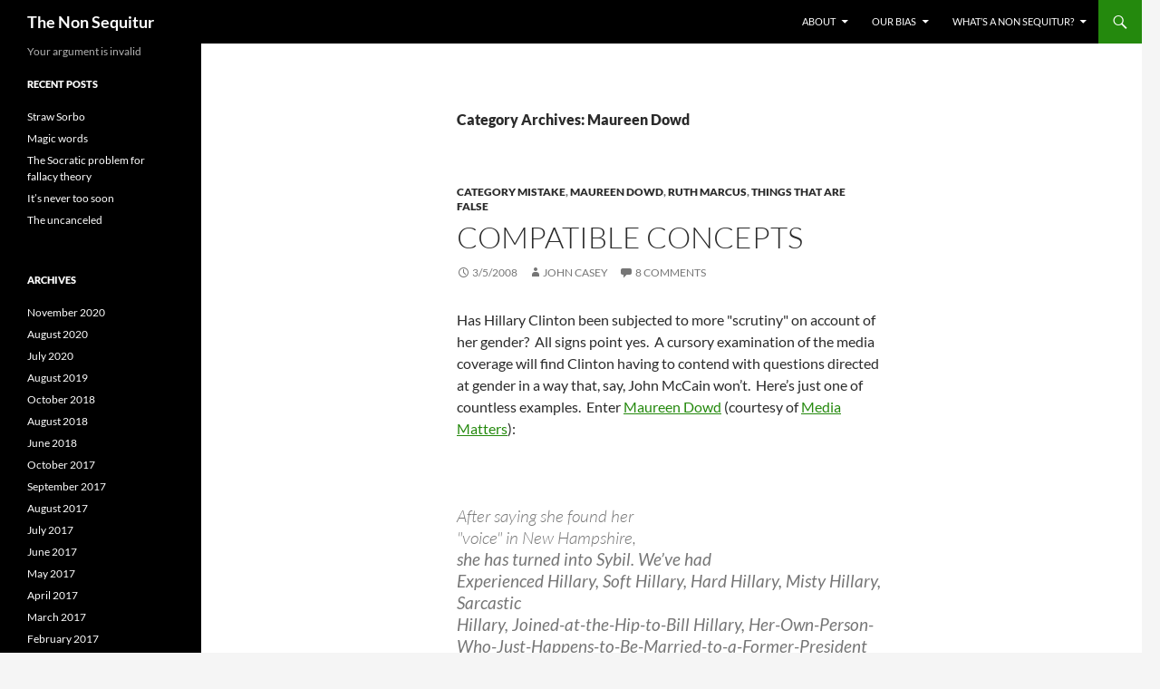

--- FILE ---
content_type: text/html; charset=UTF-8
request_url: https://thenonsequitur.com/?cat=84
body_size: 19660
content:
<!DOCTYPE html>
<!--[if IE 7]>
<html class="ie ie7" lang="en-US">
<![endif]-->
<!--[if IE 8]>
<html class="ie ie8" lang="en-US">
<![endif]-->
<!--[if !(IE 7) & !(IE 8)]><!-->
<html lang="en-US">
<!--<![endif]-->
<head>
	<meta charset="UTF-8">
	<meta name="viewport" content="width=device-width, initial-scale=1.0">
	<title>Maureen Dowd | The Non Sequitur</title>
	<link rel="profile" href="https://gmpg.org/xfn/11">
	<link rel="pingback" href="https://thenonsequitur.com/xmlrpc.php">
	<!--[if lt IE 9]>
	<script src="https://thenonsequitur.com/wp-content/themes/twentyfourteen/js/html5.js?ver=3.7.0"></script>
	<![endif]-->
	<meta name='robots' content='max-image-preview:large' />
	<style>img:is([sizes="auto" i], [sizes^="auto," i]) { contain-intrinsic-size: 3000px 1500px }</style>
	<link rel="alternate" type="application/rss+xml" title="The Non Sequitur &raquo; Feed" href="https://thenonsequitur.com/?feed=rss2" />
<link rel="alternate" type="application/rss+xml" title="The Non Sequitur &raquo; Comments Feed" href="https://thenonsequitur.com/?feed=comments-rss2" />
<link rel="alternate" type="application/rss+xml" title="The Non Sequitur &raquo; Maureen Dowd Category Feed" href="https://thenonsequitur.com/?feed=rss2&#038;cat=84" />
<script>
window._wpemojiSettings = {"baseUrl":"https:\/\/s.w.org\/images\/core\/emoji\/16.0.1\/72x72\/","ext":".png","svgUrl":"https:\/\/s.w.org\/images\/core\/emoji\/16.0.1\/svg\/","svgExt":".svg","source":{"concatemoji":"https:\/\/thenonsequitur.com\/wp-includes\/js\/wp-emoji-release.min.js?ver=6.8.3"}};
/*! This file is auto-generated */
!function(s,n){var o,i,e;function c(e){try{var t={supportTests:e,timestamp:(new Date).valueOf()};sessionStorage.setItem(o,JSON.stringify(t))}catch(e){}}function p(e,t,n){e.clearRect(0,0,e.canvas.width,e.canvas.height),e.fillText(t,0,0);var t=new Uint32Array(e.getImageData(0,0,e.canvas.width,e.canvas.height).data),a=(e.clearRect(0,0,e.canvas.width,e.canvas.height),e.fillText(n,0,0),new Uint32Array(e.getImageData(0,0,e.canvas.width,e.canvas.height).data));return t.every(function(e,t){return e===a[t]})}function u(e,t){e.clearRect(0,0,e.canvas.width,e.canvas.height),e.fillText(t,0,0);for(var n=e.getImageData(16,16,1,1),a=0;a<n.data.length;a++)if(0!==n.data[a])return!1;return!0}function f(e,t,n,a){switch(t){case"flag":return n(e,"\ud83c\udff3\ufe0f\u200d\u26a7\ufe0f","\ud83c\udff3\ufe0f\u200b\u26a7\ufe0f")?!1:!n(e,"\ud83c\udde8\ud83c\uddf6","\ud83c\udde8\u200b\ud83c\uddf6")&&!n(e,"\ud83c\udff4\udb40\udc67\udb40\udc62\udb40\udc65\udb40\udc6e\udb40\udc67\udb40\udc7f","\ud83c\udff4\u200b\udb40\udc67\u200b\udb40\udc62\u200b\udb40\udc65\u200b\udb40\udc6e\u200b\udb40\udc67\u200b\udb40\udc7f");case"emoji":return!a(e,"\ud83e\udedf")}return!1}function g(e,t,n,a){var r="undefined"!=typeof WorkerGlobalScope&&self instanceof WorkerGlobalScope?new OffscreenCanvas(300,150):s.createElement("canvas"),o=r.getContext("2d",{willReadFrequently:!0}),i=(o.textBaseline="top",o.font="600 32px Arial",{});return e.forEach(function(e){i[e]=t(o,e,n,a)}),i}function t(e){var t=s.createElement("script");t.src=e,t.defer=!0,s.head.appendChild(t)}"undefined"!=typeof Promise&&(o="wpEmojiSettingsSupports",i=["flag","emoji"],n.supports={everything:!0,everythingExceptFlag:!0},e=new Promise(function(e){s.addEventListener("DOMContentLoaded",e,{once:!0})}),new Promise(function(t){var n=function(){try{var e=JSON.parse(sessionStorage.getItem(o));if("object"==typeof e&&"number"==typeof e.timestamp&&(new Date).valueOf()<e.timestamp+604800&&"object"==typeof e.supportTests)return e.supportTests}catch(e){}return null}();if(!n){if("undefined"!=typeof Worker&&"undefined"!=typeof OffscreenCanvas&&"undefined"!=typeof URL&&URL.createObjectURL&&"undefined"!=typeof Blob)try{var e="postMessage("+g.toString()+"("+[JSON.stringify(i),f.toString(),p.toString(),u.toString()].join(",")+"));",a=new Blob([e],{type:"text/javascript"}),r=new Worker(URL.createObjectURL(a),{name:"wpTestEmojiSupports"});return void(r.onmessage=function(e){c(n=e.data),r.terminate(),t(n)})}catch(e){}c(n=g(i,f,p,u))}t(n)}).then(function(e){for(var t in e)n.supports[t]=e[t],n.supports.everything=n.supports.everything&&n.supports[t],"flag"!==t&&(n.supports.everythingExceptFlag=n.supports.everythingExceptFlag&&n.supports[t]);n.supports.everythingExceptFlag=n.supports.everythingExceptFlag&&!n.supports.flag,n.DOMReady=!1,n.readyCallback=function(){n.DOMReady=!0}}).then(function(){return e}).then(function(){var e;n.supports.everything||(n.readyCallback(),(e=n.source||{}).concatemoji?t(e.concatemoji):e.wpemoji&&e.twemoji&&(t(e.twemoji),t(e.wpemoji)))}))}((window,document),window._wpemojiSettings);
</script>
<style id='wp-emoji-styles-inline-css'>

	img.wp-smiley, img.emoji {
		display: inline !important;
		border: none !important;
		box-shadow: none !important;
		height: 1em !important;
		width: 1em !important;
		margin: 0 0.07em !important;
		vertical-align: -0.1em !important;
		background: none !important;
		padding: 0 !important;
	}
</style>
<link rel='stylesheet' id='wp-block-library-css' href='https://thenonsequitur.com/wp-includes/css/dist/block-library/style.min.css?ver=6.8.3' media='all' />
<style id='wp-block-library-theme-inline-css'>
.wp-block-audio :where(figcaption){color:#555;font-size:13px;text-align:center}.is-dark-theme .wp-block-audio :where(figcaption){color:#ffffffa6}.wp-block-audio{margin:0 0 1em}.wp-block-code{border:1px solid #ccc;border-radius:4px;font-family:Menlo,Consolas,monaco,monospace;padding:.8em 1em}.wp-block-embed :where(figcaption){color:#555;font-size:13px;text-align:center}.is-dark-theme .wp-block-embed :where(figcaption){color:#ffffffa6}.wp-block-embed{margin:0 0 1em}.blocks-gallery-caption{color:#555;font-size:13px;text-align:center}.is-dark-theme .blocks-gallery-caption{color:#ffffffa6}:root :where(.wp-block-image figcaption){color:#555;font-size:13px;text-align:center}.is-dark-theme :root :where(.wp-block-image figcaption){color:#ffffffa6}.wp-block-image{margin:0 0 1em}.wp-block-pullquote{border-bottom:4px solid;border-top:4px solid;color:currentColor;margin-bottom:1.75em}.wp-block-pullquote cite,.wp-block-pullquote footer,.wp-block-pullquote__citation{color:currentColor;font-size:.8125em;font-style:normal;text-transform:uppercase}.wp-block-quote{border-left:.25em solid;margin:0 0 1.75em;padding-left:1em}.wp-block-quote cite,.wp-block-quote footer{color:currentColor;font-size:.8125em;font-style:normal;position:relative}.wp-block-quote:where(.has-text-align-right){border-left:none;border-right:.25em solid;padding-left:0;padding-right:1em}.wp-block-quote:where(.has-text-align-center){border:none;padding-left:0}.wp-block-quote.is-large,.wp-block-quote.is-style-large,.wp-block-quote:where(.is-style-plain){border:none}.wp-block-search .wp-block-search__label{font-weight:700}.wp-block-search__button{border:1px solid #ccc;padding:.375em .625em}:where(.wp-block-group.has-background){padding:1.25em 2.375em}.wp-block-separator.has-css-opacity{opacity:.4}.wp-block-separator{border:none;border-bottom:2px solid;margin-left:auto;margin-right:auto}.wp-block-separator.has-alpha-channel-opacity{opacity:1}.wp-block-separator:not(.is-style-wide):not(.is-style-dots){width:100px}.wp-block-separator.has-background:not(.is-style-dots){border-bottom:none;height:1px}.wp-block-separator.has-background:not(.is-style-wide):not(.is-style-dots){height:2px}.wp-block-table{margin:0 0 1em}.wp-block-table td,.wp-block-table th{word-break:normal}.wp-block-table :where(figcaption){color:#555;font-size:13px;text-align:center}.is-dark-theme .wp-block-table :where(figcaption){color:#ffffffa6}.wp-block-video :where(figcaption){color:#555;font-size:13px;text-align:center}.is-dark-theme .wp-block-video :where(figcaption){color:#ffffffa6}.wp-block-video{margin:0 0 1em}:root :where(.wp-block-template-part.has-background){margin-bottom:0;margin-top:0;padding:1.25em 2.375em}
</style>
<style id='classic-theme-styles-inline-css'>
/*! This file is auto-generated */
.wp-block-button__link{color:#fff;background-color:#32373c;border-radius:9999px;box-shadow:none;text-decoration:none;padding:calc(.667em + 2px) calc(1.333em + 2px);font-size:1.125em}.wp-block-file__button{background:#32373c;color:#fff;text-decoration:none}
</style>
<style id='global-styles-inline-css'>
:root{--wp--preset--aspect-ratio--square: 1;--wp--preset--aspect-ratio--4-3: 4/3;--wp--preset--aspect-ratio--3-4: 3/4;--wp--preset--aspect-ratio--3-2: 3/2;--wp--preset--aspect-ratio--2-3: 2/3;--wp--preset--aspect-ratio--16-9: 16/9;--wp--preset--aspect-ratio--9-16: 9/16;--wp--preset--color--black: #000;--wp--preset--color--cyan-bluish-gray: #abb8c3;--wp--preset--color--white: #fff;--wp--preset--color--pale-pink: #f78da7;--wp--preset--color--vivid-red: #cf2e2e;--wp--preset--color--luminous-vivid-orange: #ff6900;--wp--preset--color--luminous-vivid-amber: #fcb900;--wp--preset--color--light-green-cyan: #7bdcb5;--wp--preset--color--vivid-green-cyan: #00d084;--wp--preset--color--pale-cyan-blue: #8ed1fc;--wp--preset--color--vivid-cyan-blue: #0693e3;--wp--preset--color--vivid-purple: #9b51e0;--wp--preset--color--green: #24890d;--wp--preset--color--dark-gray: #2b2b2b;--wp--preset--color--medium-gray: #767676;--wp--preset--color--light-gray: #f5f5f5;--wp--preset--gradient--vivid-cyan-blue-to-vivid-purple: linear-gradient(135deg,rgba(6,147,227,1) 0%,rgb(155,81,224) 100%);--wp--preset--gradient--light-green-cyan-to-vivid-green-cyan: linear-gradient(135deg,rgb(122,220,180) 0%,rgb(0,208,130) 100%);--wp--preset--gradient--luminous-vivid-amber-to-luminous-vivid-orange: linear-gradient(135deg,rgba(252,185,0,1) 0%,rgba(255,105,0,1) 100%);--wp--preset--gradient--luminous-vivid-orange-to-vivid-red: linear-gradient(135deg,rgba(255,105,0,1) 0%,rgb(207,46,46) 100%);--wp--preset--gradient--very-light-gray-to-cyan-bluish-gray: linear-gradient(135deg,rgb(238,238,238) 0%,rgb(169,184,195) 100%);--wp--preset--gradient--cool-to-warm-spectrum: linear-gradient(135deg,rgb(74,234,220) 0%,rgb(151,120,209) 20%,rgb(207,42,186) 40%,rgb(238,44,130) 60%,rgb(251,105,98) 80%,rgb(254,248,76) 100%);--wp--preset--gradient--blush-light-purple: linear-gradient(135deg,rgb(255,206,236) 0%,rgb(152,150,240) 100%);--wp--preset--gradient--blush-bordeaux: linear-gradient(135deg,rgb(254,205,165) 0%,rgb(254,45,45) 50%,rgb(107,0,62) 100%);--wp--preset--gradient--luminous-dusk: linear-gradient(135deg,rgb(255,203,112) 0%,rgb(199,81,192) 50%,rgb(65,88,208) 100%);--wp--preset--gradient--pale-ocean: linear-gradient(135deg,rgb(255,245,203) 0%,rgb(182,227,212) 50%,rgb(51,167,181) 100%);--wp--preset--gradient--electric-grass: linear-gradient(135deg,rgb(202,248,128) 0%,rgb(113,206,126) 100%);--wp--preset--gradient--midnight: linear-gradient(135deg,rgb(2,3,129) 0%,rgb(40,116,252) 100%);--wp--preset--font-size--small: 13px;--wp--preset--font-size--medium: 20px;--wp--preset--font-size--large: 36px;--wp--preset--font-size--x-large: 42px;--wp--preset--spacing--20: 0.44rem;--wp--preset--spacing--30: 0.67rem;--wp--preset--spacing--40: 1rem;--wp--preset--spacing--50: 1.5rem;--wp--preset--spacing--60: 2.25rem;--wp--preset--spacing--70: 3.38rem;--wp--preset--spacing--80: 5.06rem;--wp--preset--shadow--natural: 6px 6px 9px rgba(0, 0, 0, 0.2);--wp--preset--shadow--deep: 12px 12px 50px rgba(0, 0, 0, 0.4);--wp--preset--shadow--sharp: 6px 6px 0px rgba(0, 0, 0, 0.2);--wp--preset--shadow--outlined: 6px 6px 0px -3px rgba(255, 255, 255, 1), 6px 6px rgba(0, 0, 0, 1);--wp--preset--shadow--crisp: 6px 6px 0px rgba(0, 0, 0, 1);}:where(.is-layout-flex){gap: 0.5em;}:where(.is-layout-grid){gap: 0.5em;}body .is-layout-flex{display: flex;}.is-layout-flex{flex-wrap: wrap;align-items: center;}.is-layout-flex > :is(*, div){margin: 0;}body .is-layout-grid{display: grid;}.is-layout-grid > :is(*, div){margin: 0;}:where(.wp-block-columns.is-layout-flex){gap: 2em;}:where(.wp-block-columns.is-layout-grid){gap: 2em;}:where(.wp-block-post-template.is-layout-flex){gap: 1.25em;}:where(.wp-block-post-template.is-layout-grid){gap: 1.25em;}.has-black-color{color: var(--wp--preset--color--black) !important;}.has-cyan-bluish-gray-color{color: var(--wp--preset--color--cyan-bluish-gray) !important;}.has-white-color{color: var(--wp--preset--color--white) !important;}.has-pale-pink-color{color: var(--wp--preset--color--pale-pink) !important;}.has-vivid-red-color{color: var(--wp--preset--color--vivid-red) !important;}.has-luminous-vivid-orange-color{color: var(--wp--preset--color--luminous-vivid-orange) !important;}.has-luminous-vivid-amber-color{color: var(--wp--preset--color--luminous-vivid-amber) !important;}.has-light-green-cyan-color{color: var(--wp--preset--color--light-green-cyan) !important;}.has-vivid-green-cyan-color{color: var(--wp--preset--color--vivid-green-cyan) !important;}.has-pale-cyan-blue-color{color: var(--wp--preset--color--pale-cyan-blue) !important;}.has-vivid-cyan-blue-color{color: var(--wp--preset--color--vivid-cyan-blue) !important;}.has-vivid-purple-color{color: var(--wp--preset--color--vivid-purple) !important;}.has-black-background-color{background-color: var(--wp--preset--color--black) !important;}.has-cyan-bluish-gray-background-color{background-color: var(--wp--preset--color--cyan-bluish-gray) !important;}.has-white-background-color{background-color: var(--wp--preset--color--white) !important;}.has-pale-pink-background-color{background-color: var(--wp--preset--color--pale-pink) !important;}.has-vivid-red-background-color{background-color: var(--wp--preset--color--vivid-red) !important;}.has-luminous-vivid-orange-background-color{background-color: var(--wp--preset--color--luminous-vivid-orange) !important;}.has-luminous-vivid-amber-background-color{background-color: var(--wp--preset--color--luminous-vivid-amber) !important;}.has-light-green-cyan-background-color{background-color: var(--wp--preset--color--light-green-cyan) !important;}.has-vivid-green-cyan-background-color{background-color: var(--wp--preset--color--vivid-green-cyan) !important;}.has-pale-cyan-blue-background-color{background-color: var(--wp--preset--color--pale-cyan-blue) !important;}.has-vivid-cyan-blue-background-color{background-color: var(--wp--preset--color--vivid-cyan-blue) !important;}.has-vivid-purple-background-color{background-color: var(--wp--preset--color--vivid-purple) !important;}.has-black-border-color{border-color: var(--wp--preset--color--black) !important;}.has-cyan-bluish-gray-border-color{border-color: var(--wp--preset--color--cyan-bluish-gray) !important;}.has-white-border-color{border-color: var(--wp--preset--color--white) !important;}.has-pale-pink-border-color{border-color: var(--wp--preset--color--pale-pink) !important;}.has-vivid-red-border-color{border-color: var(--wp--preset--color--vivid-red) !important;}.has-luminous-vivid-orange-border-color{border-color: var(--wp--preset--color--luminous-vivid-orange) !important;}.has-luminous-vivid-amber-border-color{border-color: var(--wp--preset--color--luminous-vivid-amber) !important;}.has-light-green-cyan-border-color{border-color: var(--wp--preset--color--light-green-cyan) !important;}.has-vivid-green-cyan-border-color{border-color: var(--wp--preset--color--vivid-green-cyan) !important;}.has-pale-cyan-blue-border-color{border-color: var(--wp--preset--color--pale-cyan-blue) !important;}.has-vivid-cyan-blue-border-color{border-color: var(--wp--preset--color--vivid-cyan-blue) !important;}.has-vivid-purple-border-color{border-color: var(--wp--preset--color--vivid-purple) !important;}.has-vivid-cyan-blue-to-vivid-purple-gradient-background{background: var(--wp--preset--gradient--vivid-cyan-blue-to-vivid-purple) !important;}.has-light-green-cyan-to-vivid-green-cyan-gradient-background{background: var(--wp--preset--gradient--light-green-cyan-to-vivid-green-cyan) !important;}.has-luminous-vivid-amber-to-luminous-vivid-orange-gradient-background{background: var(--wp--preset--gradient--luminous-vivid-amber-to-luminous-vivid-orange) !important;}.has-luminous-vivid-orange-to-vivid-red-gradient-background{background: var(--wp--preset--gradient--luminous-vivid-orange-to-vivid-red) !important;}.has-very-light-gray-to-cyan-bluish-gray-gradient-background{background: var(--wp--preset--gradient--very-light-gray-to-cyan-bluish-gray) !important;}.has-cool-to-warm-spectrum-gradient-background{background: var(--wp--preset--gradient--cool-to-warm-spectrum) !important;}.has-blush-light-purple-gradient-background{background: var(--wp--preset--gradient--blush-light-purple) !important;}.has-blush-bordeaux-gradient-background{background: var(--wp--preset--gradient--blush-bordeaux) !important;}.has-luminous-dusk-gradient-background{background: var(--wp--preset--gradient--luminous-dusk) !important;}.has-pale-ocean-gradient-background{background: var(--wp--preset--gradient--pale-ocean) !important;}.has-electric-grass-gradient-background{background: var(--wp--preset--gradient--electric-grass) !important;}.has-midnight-gradient-background{background: var(--wp--preset--gradient--midnight) !important;}.has-small-font-size{font-size: var(--wp--preset--font-size--small) !important;}.has-medium-font-size{font-size: var(--wp--preset--font-size--medium) !important;}.has-large-font-size{font-size: var(--wp--preset--font-size--large) !important;}.has-x-large-font-size{font-size: var(--wp--preset--font-size--x-large) !important;}
:where(.wp-block-post-template.is-layout-flex){gap: 1.25em;}:where(.wp-block-post-template.is-layout-grid){gap: 1.25em;}
:where(.wp-block-columns.is-layout-flex){gap: 2em;}:where(.wp-block-columns.is-layout-grid){gap: 2em;}
:root :where(.wp-block-pullquote){font-size: 1.5em;line-height: 1.6;}
</style>
<link rel='stylesheet' id='twentyfourteen-lato-css' href='https://thenonsequitur.com/wp-content/themes/twentyfourteen/fonts/font-lato.css?ver=20230328' media='all' />
<link rel='stylesheet' id='genericons-css' href='https://thenonsequitur.com/wp-content/themes/twentyfourteen/genericons/genericons.css?ver=3.0.3' media='all' />
<link rel='stylesheet' id='twentyfourteen-style-css' href='https://thenonsequitur.com/wp-content/themes/twentyfourteen/style.css?ver=20250715' media='all' />
<link rel='stylesheet' id='twentyfourteen-block-style-css' href='https://thenonsequitur.com/wp-content/themes/twentyfourteen/css/blocks.css?ver=20250715' media='all' />
<!--[if lt IE 9]>
<link rel='stylesheet' id='twentyfourteen-ie-css' href='https://thenonsequitur.com/wp-content/themes/twentyfourteen/css/ie.css?ver=20140711' media='all' />
<![endif]-->
<script src="https://thenonsequitur.com/wp-includes/js/jquery/jquery.min.js?ver=3.7.1" id="jquery-core-js"></script>
<script src="https://thenonsequitur.com/wp-includes/js/jquery/jquery-migrate.min.js?ver=3.4.1" id="jquery-migrate-js"></script>
<script src="https://thenonsequitur.com/wp-content/themes/twentyfourteen/js/functions.js?ver=20230526" id="twentyfourteen-script-js" defer data-wp-strategy="defer"></script>
<link rel="https://api.w.org/" href="https://thenonsequitur.com/index.php?rest_route=/" /><link rel="alternate" title="JSON" type="application/json" href="https://thenonsequitur.com/index.php?rest_route=/wp/v2/categories/84" /><link rel="EditURI" type="application/rsd+xml" title="RSD" href="https://thenonsequitur.com/xmlrpc.php?rsd" />
<meta name="generator" content="WordPress 6.8.3" />

<link rel="stylesheet" href="https://thenonsequitur.com/wp-content/plugins/wassup/css/wassup-widget.css?ver=1.9.4.5" type="text/css" />
<script type="text/javascript">
//<![CDATA[
function wassup_get_screenres(){
	var screen_res = screen.width + " x " + screen.height;
	if(screen_res==" x ") screen_res=window.screen.width+" x "+window.screen.height;
	if(screen_res==" x ") screen_res=screen.availWidth+" x "+screen.availHeight;
	if (screen_res!=" x "){document.cookie = "wassup_screen_res43eb93b89f4e09db447ee18a64ea8b27=" + encodeURIComponent(screen_res)+ "; path=/; domain=" + document.domain;}
}
wassup_get_screenres();
//]]>
</script></head>

<body class="archive category category-maureen-dowd category-84 wp-embed-responsive wp-theme-twentyfourteen group-blog masthead-fixed list-view full-width footer-widgets">
<a class="screen-reader-text skip-link" href="#content">
	Skip to content</a>
<div id="page" class="hfeed site">
		
	<header id="masthead" class="site-header">
		<div class="header-main">
			<h1 class="site-title"><a href="https://thenonsequitur.com/" rel="home" >The Non Sequitur</a></h1>

			<div class="search-toggle">
				<a href="#search-container" class="screen-reader-text" aria-expanded="false" aria-controls="search-container">
					Search				</a>
			</div>

			<nav id="primary-navigation" class="site-navigation primary-navigation">
				<button class="menu-toggle">Primary Menu</button>
				<div id="primary-menu" class="nav-menu"><ul>
<li class="page_item page-item-165 page_item_has_children"><a href="https://thenonsequitur.com/?page_id=165">About</a>
<ul class='children'>
	<li class="page_item page-item-175"><a href="https://thenonsequitur.com/?page_id=175">Bibliography</a></li>
	<li class="page_item page-item-171"><a href="https://thenonsequitur.com/?page_id=171">Welcome Students</a></li>
</ul>
</li>
<li class="page_item page-item-305 page_item_has_children"><a href="https://thenonsequitur.com/?page_id=305">Our bias</a>
<ul class='children'>
	<li class="page_item page-item-168 page_item_has_children"><a href="https://thenonsequitur.com/?page_id=168">Interpretation</a>
	<ul class='children'>
		<li class="page_item page-item-557"><a href="https://thenonsequitur.com/?page_id=557">The fallacy categories</a></li>
	</ul>
</li>
	<li class="page_item page-item-170"><a href="https://thenonsequitur.com/?page_id=170">Sources</a></li>
</ul>
</li>
<li class="page_item page-item-167 page_item_has_children"><a href="https://thenonsequitur.com/?page_id=167">What&#8217;s a non sequitur?</a>
<ul class='children'>
	<li class="page_item page-item-621"><a href="https://thenonsequitur.com/?page_id=621">Aristotle&#8217;s account of fallacies in the Sophistical Refutations</a></li>
</ul>
</li>
</ul></div>
			</nav>
		</div>

		<div id="search-container" class="search-box-wrapper hide">
			<div class="search-box">
				<form role="search" method="get" class="search-form" action="https://thenonsequitur.com/">
				<label>
					<span class="screen-reader-text">Search for:</span>
					<input type="search" class="search-field" placeholder="Search &hellip;" value="" name="s" />
				</label>
				<input type="submit" class="search-submit" value="Search" />
			</form>			</div>
		</div>
	</header><!-- #masthead -->

	<div id="main" class="site-main">

	<section id="primary" class="content-area">
		<div id="content" class="site-content" role="main">

			
			<header class="archive-header">
				<h1 class="archive-title">
				Category Archives: Maureen Dowd				</h1>

							</header><!-- .archive-header -->

				
<article id="post-612" class="post-612 post type-post status-publish format-standard hentry category-category-mistake category-maureen-dowd category-ruth-marcus category-things-that-are-false">
	
	<header class="entry-header">
				<div class="entry-meta">
			<span class="cat-links"><a href="https://thenonsequitur.com/?cat=59" rel="category">category mistake</a>, <a href="https://thenonsequitur.com/?cat=84" rel="category">Maureen Dowd</a>, <a href="https://thenonsequitur.com/?cat=88" rel="category">Ruth Marcus</a>, <a href="https://thenonsequitur.com/?cat=54" rel="category">Things that are false</a></span>
		</div>
			<h1 class="entry-title"><a href="https://thenonsequitur.com/?p=612" rel="bookmark">Compatible Concepts</a></h1>
		<div class="entry-meta">
			<span class="entry-date"><a href="https://thenonsequitur.com/?p=612" rel="bookmark"><time class="entry-date" datetime="2008-03-05T08:46:46-05:00">3/5/2008</time></a></span> <span class="byline"><span class="author vcard"><a class="url fn n" href="https://thenonsequitur.com/?author=2" rel="author">John Casey</a></span></span>			<span class="comments-link"><a href="https://thenonsequitur.com/?p=612#comments">8 Comments</a></span>
						</div><!-- .entry-meta -->
	</header><!-- .entry-header -->

		<div class="entry-content">
		<p>Has Hillary Clinton been subjected to more &quot;scrutiny&quot; on account of her gender?&nbsp; All signs point yes.&nbsp; A cursory examination of the media coverage will find Clinton having to contend with questions directed at gender in a way that, say, John McCain won&#8217;t.&nbsp; Here&#8217;s just one of countless examples.&nbsp; Enter <a href="http://mediamatters.org/rd?to=http%3A%2F%2Fwww.nytimes.com%2F2008%2F02%2F27%2Fopinion%2F27dowd.html%3F_r%3D2%26oref%3Dslogin%26oref%3Dslogin">Maureen Dowd</a> (courtesy of <a href="http://mediamatters.org/items/200802270010?f=s_search">Media Matters</a>):</p>
<blockquote>
<p>&nbsp;</p>
<blockquote>
</blockquote>
<p>After saying she found her<br />
&quot;voice&quot; in New Hampshire,<br />
<strong>she has turned into Sybil. We&#8217;ve had<br />
Experienced Hillary, Soft Hillary, Hard Hillary, Misty Hillary, Sarcastic<br />
Hillary, Joined-at-the-Hip-to-Bill Hillary, Her-Own-Person-Who-Just-Happens-to-Be-Married-to-a-Former-President Hillary,<br />
It&#8217;s-My-Turn Hillary, Cuddly Hillary,<br />
Let&#8217;s-Get-Down-in-the-Dirt-and-Fight-Like-Dogs Hillary.</strong></p>
<blockquote>
</blockquote>
<p><strong>Just as in the White House, when her cascading images and<br />
hairstyles became dizzying and unsettling, suggesting that the first lady woke<br />
up every day struggling to create a persona, now she seems to think there is a<br />
political solution to her problem.</strong> If she can only change this or that<br />
about her persona, or tear down this or that about Obama&#8217;s. But the<br />
whirlwind of changes and charges gets wearing. </p>
</blockquote>
<p>And Maureen Dowd, by the way, is supposed to be a liberal.&nbsp; But, like we&#8217;ve been saying, <a href="http://thenonsequitur.com/?page_id=305">the liberal op-eds disappoint</a>.&nbsp; In the face of such evidence, <a href="http://www.washingtonpost.com/wp-dyn/content/article/2008/03/04/AR2008030402333.html">Ruth Marcus</a> argues that Clinton cannot claim to be &quot;hampered&quot; by her gender.&nbsp; Marcus&#8217;s claim (isn&#8217;t she supposed to be a liberal too?) has what we professionals call a ring of falsity to it.&nbsp; But she also makes a conceptual claim to support the false empirical claim:</p>
<blockquote>
<p>&nbsp;</p>
<p><strong>The candidate of inevitability and the victim of the uneven playing field aren&#8217;t compatible concepts.</strong></p></blockquote>
<p>
The candidate of inevitability is an empty concept.&nbsp; There might have been a presumption among media types like Marcus that Clinton was the candidate of inevitability, but there hadn&#8217;t been an election yet.&nbsp;&nbsp; Besides, being a candidate for a job, as I can attest from personal experience, doesn&#8217;t mean you&#8217;ll get the job&#8211;or that you even have a chance of getting the job.&nbsp; </p>
	</div><!-- .entry-content -->
	
	</article><!-- #post-612 -->

<article id="post-559" class="post-559 post type-post status-publish format-standard hentry category-ad-hominem category-ad-hominem-abusive category-circumstantial category-tu-quoque category-bad-explanations category-fallacies category-maureen-dowd">
	
	<header class="entry-header">
				<div class="entry-meta">
			<span class="cat-links"><a href="https://thenonsequitur.com/?cat=40" rel="category">Ad Hominem</a>, <a href="https://thenonsequitur.com/?cat=42" rel="category">Ad Hominem Abusive</a>, <a href="https://thenonsequitur.com/?cat=36" rel="category">Ad hominem circumstantial</a>, <a href="https://thenonsequitur.com/?cat=35" rel="category">Ad hominem tu quoque</a>, <a href="https://thenonsequitur.com/?cat=55" rel="category">Bad Explanations</a>, <a href="https://thenonsequitur.com/?cat=4" rel="category">Informal Fallacies</a>, <a href="https://thenonsequitur.com/?cat=84" rel="category">Maureen Dowd</a></span>
		</div>
			<h1 class="entry-title"><a href="https://thenonsequitur.com/?p=559" rel="bookmark">The Lights are On, But No One&#8217;s Home</a></h1>
		<div class="entry-meta">
			<span class="entry-date"><a href="https://thenonsequitur.com/?p=559" rel="bookmark"><time class="entry-date" datetime="2008-02-06T09:35:35-05:00">2/6/2008</time></a></span> <span class="byline"><span class="author vcard"><a class="url fn n" href="https://thenonsequitur.com/?author=5" rel="author">pmayo</a></span></span>		</div><!-- .entry-meta -->
	</header><!-- .entry-header -->

		<div class="entry-content">
		<p>Last week we <a href="http://thenonsequitur.com/?p=553">spoke about</a>&nbsp; MSM-types resorting to specious attributions of motive to &quot;argue&quot; against viewpoints they find reprehensible. After all, it&#39;s a lot more creative to divine the <em>reason</em> someone said something than it is to discuss their <em>reasons</em> (note that the two are different) for saying it, right? While <a href="http://www.nytimes.com/2008/02/06/opinion/06dowd.html?ref=opinion">Maureen Dowd</a> seems possessed of this view, we beg to differ. And yet she insists:&nbsp;</p>
<blockquote>
<p>Better the devil you know than the diffident debutante you don&rsquo;t. Better to go with the Clintons, with all their dysfunction and chaos &mdash; the same kind that fueled the Republican hate machine &mdash; than to risk the chance that Obama would be mauled like a chew toy in the general election. Better to blow off all the inspiration and the young voters, the independents and the Republicans that Obama is attracting than to take a chance on something as ephemeral as hope. Now that&rsquo;s Cheney-level paranoia.</p>
<p> Bill is propelled by Cheneyesque paranoia, as well. His visceral reaction to Obama &mdash; from the &ldquo;fairy tale&rdquo; line to the inappropriate Jesse Jackson comparison &mdash; is rooted less in <strong>his need</strong> to see his wife elected than in <strong>his need</strong> to see Obama lose, so that Bill&rsquo;s legacy is protected. If Obama wins, he&rsquo;ll be seen as the closest thing to J. F. K. since J. F. K. <strong>And J. F. K. is Bill&rsquo;s hero</strong>.&nbsp;</p>
</blockquote>
<p>In the midst of this stunning array of <a href="http://thenonsequitur.com/?cat=40">ad hominem</a> attacks, we again witness the pedantic urge of the punditocracy to explain to we, the huddled masses, yearning to be informed, why, exactly, a politician says what she said. As usual, it has nothing to with her reasons for saying it, but with some superadded, ethereal psychoanalytic gibberish.&nbsp; </p>
	</div><!-- .entry-content -->
	
	</article><!-- #post-559 -->

<article id="post-475" class="post-475 post type-post status-publish format-standard hentry category-ejdionne category-general category-goldberg category-maureen-dowd">
	
	<header class="entry-header">
				<div class="entry-meta">
			<span class="cat-links"><a href="https://thenonsequitur.com/?cat=45" rel="category">E.J.Dionne</a>, <a href="https://thenonsequitur.com/?cat=1" rel="category">General discussion</a>, <a href="https://thenonsequitur.com/?cat=44" rel="category">Jonah Goldberg</a>, <a href="https://thenonsequitur.com/?cat=84" rel="category">Maureen Dowd</a></span>
		</div>
			<h1 class="entry-title"><a href="https://thenonsequitur.com/?p=475" rel="bookmark">Two pundits</a></h1>
		<div class="entry-meta">
			<span class="entry-date"><a href="https://thenonsequitur.com/?p=475" rel="bookmark"><time class="entry-date" datetime="2007-09-14T08:43:31-05:00">9/14/2007</time></a></span> <span class="byline"><span class="author vcard"><a class="url fn n" href="https://thenonsequitur.com/?author=2" rel="author">John Casey</a></span></span>			<span class="comments-link"><a href="https://thenonsequitur.com/?p=475#comments">2 Comments</a></span>
						</div><!-- .entry-meta -->
	</header><!-- .entry-header -->

		<div class="entry-content">
		<p>The lack of ideological &quot;balance&quot; among the distribution of syndicated columnists (pointed out by <a href="http://mediamatters.org/static/pdf/oped_report.pdf">Media Matters</a>) ought perhaps to be considered in greater depth.  (This is not to say, by the way, that &quot;balance&quot; is some kind of objective worthy for its own sake).  <a href="http://mediamatters.org/altercation/200709120006#2">Eric Alterman</a> pointed out the other day that the &quot;progressive&quot; pundits tend to be far less ideological and much more prone to argue against &quot;progressive&quot; positions than ideological conservatives will argue against conservative positions:  &gt;Were I writing about it in detail, and I may, I would note that many of the top &quot;liberal&quot; columnists, including particularly Richard Cohen, Maureen Dowd, Nicholas Kistof, Susan Estrich, and Nat Hentoff, among others, are the kind of &quot;liberal&quot; columnists who feel no sense of loyalty whatever to liberals and liberalism and actually enjoy bashing them whenever possible. This is not true of the conservatives. And so the balance is actually much worse than it looks from these numbers and graphics.  George Will, for instance, has remarked on a few occasions that the war in Iraq has been an unmitigated foreign policy disaster.  Count how many times, however, liberals such as Joe Klein attack the progressive left.  That&#39;s a good point.  But there&#39;s more. <a href="http://www.washingtonpost.com/wp-dyn/content/article/2007/09/13/AR2007091301681.html"> E.J. Dionne</a> spends most of his time on meta-political navel gazing:  &gt;As Virginia goes, so goes the Senate &#8212; and the nation?  &gt;The decision of former Virginia governor Mark Warner to run for the seat of retiring Republican Sen. John Warner is more than just bad news for the GOP. It reflects fundamental shifts in the balance of political power in the country, the growing force and volatility of suburban voters, and the fact that the old red-state-blue-state maps are becoming obsolete.  That&#39;s really political reporting.  What it&#39;s doing on the op-ed page is a mystery.  Here&#39;s <a href="http://www.chicagotribune.com/news/opinion/chi-oped0913goldbergsep13,0,4491208.story">Jonah Goldberg</a>, in another paper:  &gt;For years, some of <strong>the shriller voices on the left</strong> have argued Sept. 11, 2001, was a classic example of blowback from our support of the mujahedeen&#39;s struggle against Afghanistan. But the fact is, we didn&#39;t &quot;create bin Laden&quot; &#8212; he largely created himself. And to the extent that any superpower can claim credit for him, it&#39;s the Soviets. It was their withdrawal, not our support, that convinced the foreign fighters that their pinpricks felled the Soviet bear.  &gt;Today, a new blowback thesis is in the works. The Washington Post, Time magazine and The Associated Press are just a few of the news outlets that have asserted the U.S. is arming the Sunnis in Iraq. This is simply not true, Gen. David Petraeus insisted in congressional testimony Monday. But it&#39;s no surprise that many people are leaping to that conclusion because the familiar blowback story line is the only plausible one for millions of people who&#39;ve made up their minds that the war is, was and forever shall be hubristic folly. Similarly, opponents of the war denounced Petraeus&#39; testimony before he said a single word, not because they know the facts better than Petraeus &#8212; please &#8212; but because anything that doesn&#39;t fit the narrative of an ever-worsening quagmire must be a lie. Many war supporters have certainly forced reality to kneel before faith in recent years. But reality can&#39;t stay on bended knees for very long. Many Democrats, too, have been grudgingly breaking from their base&#39;s otherworldly narrative of late, though they continue to insist that a &quot;political solution&quot; can be had in Iraq without a concomitant military one. Even the Sunni insurgents are coming to grips with the fact that Al Qaeda doesn&#39;t have Iraq&#39;s best interests at heart.  &gt;But there is one group that is under no inclination to nod to reality: Al Qaeda. The jihadis&#39; mission, as always, is to create a new reality. If the bin Laden of the late 1980s could convince himself that his motley crew delivered the death blow to the Evil Empire, leading to the formation of Al Qaeda, one can only imagine what lesson he and the bin Ladens of tomorrow would take from America&#39;s defeat in Iraq. That&#39;s a story line we should all hope won&#39;t be written.  However full that passage is of sophisms (pick them out if you want), you have to admit that Goldberg has the courtesy to use the op-ed page in attempt to advance a thesis.  </p>
	</div><!-- .entry-content -->
	
	</article><!-- #post-475 -->

<article id="post-317" class="post-317 post type-post status-publish format-standard hentry category-bad-explanations category-general category-maureen-dowd category-op-ed-writers">
	
	<header class="entry-header">
				<div class="entry-meta">
			<span class="cat-links"><a href="https://thenonsequitur.com/?cat=55" rel="category">Bad Explanations</a>, <a href="https://thenonsequitur.com/?cat=1" rel="category">General discussion</a>, <a href="https://thenonsequitur.com/?cat=84" rel="category">Maureen Dowd</a>, <a href="https://thenonsequitur.com/?cat=2" rel="category">Op-Eds and other opinions</a></span>
		</div>
			<h1 class="entry-title"><a href="https://thenonsequitur.com/?p=317" rel="bookmark">Bland assertions</a></h1>
		<div class="entry-meta">
			<span class="entry-date"><a href="https://thenonsequitur.com/?p=317" rel="bookmark"><time class="entry-date" datetime="2007-02-14T18:19:15-05:00">2/14/2007</time></a></span> <span class="byline"><span class="author vcard"><a class="url fn n" href="https://thenonsequitur.com/?author=2" rel="author">John Casey</a></span></span>		</div><!-- .entry-meta -->
	</header><!-- .entry-header -->

		<div class="entry-content">
		<p>One of our commenters remarked a few days ago that much of punditry suffers from saying nothing at all.  At least, it doesn&#39;t say the kinds of things one can subject to any kind of serious critical scrutiny.  If it can&#39;t be subjected to scrutiny, then it&#39;s not saying much.  Maureen Dowd suffers from this.  But if one reads <a href="http://dailyhowler.com/index.shtml">The Daily Howler</a>, as one should, then one might come to the view that Maureen Dowd says quite a lot, it&#39;s just that none of it can be subjected to critical scrutiny&#8211;so she says nothing at all.  In the interest of enlarging the regions of punditry we analyze, take a look at the following from Ruth Marcus of the <a href="http://www.washingtonpost.com/wp-dyn/content/article/2007/02/13/AR2007021301095.html">Washington Post</a>:  &gt;Today, <strong>the mood feels different</strong> &#8212; whether it&#39;s because that electability strategy didn&#39;t work out so well; that Bush will be out no matter what; that Democrats seem favored to win in 2008; that Iraq is more of a disaster; or that the primary is far enough away that voters can vent now and strategize later.  &gt;For the moment, <strong>Democratic primary voters don&#39;t want Kerryesque parsing</strong>. &quot;Let the conversation begin,&quot; Clinton&#39;s banners proclaim, but she&#39;s not saying what many of them want to hear &#8212; words like &quot;mistake&quot; and &quot;sorry.&quot;  &gt;Instead, in the Clintonian formulation, the mistake was Bush&#39;s and the regret is that he misused the authority he was given. Iraq &quot;is a gnawing, painful sore,&quot; she said. &quot;People are beside themselves with frustration, and I understand that completely.&quot;  &gt;<strong>But people in that agitated state don&#39;t want to hear about the 60 votes required to proceed to Senate debate on a nonbinding resolution</strong>. &quot;I know that is hard medicine for some people, because people say, &#39;Just do something,&#39; &quot; Clinton acknowledged.  And so on.  It&#39;s difficult to imagine what evidence could be advanced to support such broad assertions about what people want or what &quot;the mood&quot; is like.  It gets worse.  By way of conclusion, Marcus writes:  &gt;But Clinton in person seemed &quot;much more inspirational and much more genuine,&quot; Cesna said, complimenting her willingness to stay more than an hour after the meeting, answering questions and posing for pictures. &quot;She&#39;s willing to do her job to meet people in the state and maybe dispel some of the coldness and harshness that people feel about her.&quot;  &gt;In other words, campaigning in person Clinton can win over skeptics. But her nuanced position on the war, at a time <strong>when base voters are impatient with nuance</strong>, means laying off the doughnuts isn&#39;t going to be her biggest challenge here.   The evidence for that claim seems to be the opinions of one slightly skeptical voter.    In all of this, however, Marcus neglects to tell us what Clinton&#39;s position is that has won over that one skeptical voter a year and a half before the next election.    </p>
	</div><!-- .entry-content -->
	
	</article><!-- #post-317 -->

<article id="post-242" class="post-242 post type-post status-publish format-standard hentry category-general category-john-tierney category-maureen-dowd">
	
	<header class="entry-header">
				<div class="entry-meta">
			<span class="cat-links"><a href="https://thenonsequitur.com/?cat=1" rel="category">General discussion</a>, <a href="https://thenonsequitur.com/?cat=75" rel="category">John Tierney</a>, <a href="https://thenonsequitur.com/?cat=84" rel="category">Maureen Dowd</a></span>
		</div>
			<h1 class="entry-title"><a href="https://thenonsequitur.com/?p=242" rel="bookmark">How to avoid Nonsequitur</a></h1>
		<div class="entry-meta">
			<span class="entry-date"><a href="https://thenonsequitur.com/?p=242" rel="bookmark"><time class="entry-date" datetime="2006-09-16T09:01:21-05:00">9/16/2006</time></a></span> <span class="byline"><span class="author vcard"><a class="url fn n" href="https://thenonsequitur.com/?author=3" rel="author">Colin Anderson</a></span></span>			<span class="comments-link"><a href="https://thenonsequitur.com/?p=242#comments">1 Comment</a></span>
						</div><!-- .entry-meta -->
	</header><!-- .entry-header -->

		<div class="entry-content">
		<p>When I taught Logic for the first time years back I was tempted to spend very little time on the section in Patrick Hurley&#8217;s <em>Introduction to Logic</em> that deals with distinguishing argumentative from non-argumentative texts. In this chapter, students learn the ability to distinguish texts that contain <strong>inferences</strong> from texts that lack them. Examples of the latter include </p>
<ul>
<li>Illustrations: &quot;Great presidents are made not born. So, Roosevelt became the great leader he was only after much development.</li>
<li>Statements of belief: &quot;The most difficult problem facing this country, I believe, is economic inequality.&quot;</li>
<li>Report: Median wages in real dollars have remained stagnant over the last twenty years, while the proportion of income earned by the top 5% of households has increased. This is an increase in economic inequality.</li>
<li>Explanations: Economic inequality has increased because median wages have remained stagnant while the proportion of income earned by the top 5% of households has increased.</li>
</ul>
<p>  Students tend to find this section hard, I think. It requires a great deal of interpretive ability to precisely define many passages and the distinctions between them are sometimes hard to identify in practice. The same &quot;content&quot; can be expressed in both argumentative and non-argumentative forms. The difference is one of intention and connection between statements.   I have come to see that time spent on these distinctions is extremely important for learning logical analysis. (A great exercise is to have the students express the same content in as many of the various categories as possible. For those without a copy of Hurley handy, the section distinguishes between: warnings, advice,statement of belief, loosely associated groups of statements, reports, expository passages, illustrations, explanations, and conditionals.)  I bring this up to elaborate on J.&#8217;s comments <a href="http://thenonsequitur.com/?p=239#comments">here</a> explaining some of the reasons that we tend to &quot;pick on&quot; certain columnists more than others. J. points out that these columnists <strong>argue</strong> for their claims, but often do so badly.  This morning I gave the op-ed pages at WaPo and NYT a quick read and found that there was nothing to comment on. No arguments to analyze and no fallacies to uncover. And I thought it might be useful to explain this.  Today, our friend George Will <a href="http://www.washingtonpost.com/wp-dyn/content/article/2006/09/15/AR2006091501066.html%22"> reports</a> the argument of Thomas B. Edsall in a book titled <em>Building Red America: The New Conservative Coalition and the Drive for Permanent Power.</em> Reporting another&#8217;s argument is a non-inferential &quot;speech act.&quot; If we found a fallacy in Edsall&#8217;s argument we might explain it, but Will is safe from our analysis today.  John Tierney follows suit with an <a href="http://select.nytimes.com/2006/09/16/opinion/16tierney.html">exposition</a> of the capitalist philanthropy a la Google and Whole Foods. Tierney doesn&#8217;t merely report another&#8217;s views and arguments as Will did. Instead he couples this reporting with statements of his own belief:   &gt;&quot;It’s smart of Google’s founders to try using capitalist tools to save the planet; the market’s discipline should keep their philanthropy from backing too many lost causes. Still, whatever Google.org accomplishes, I’d bet that it will pale next to the social good accomplished by Google.com.&quot;  I don&#8217;t know whether I agree with anything that is said there, but the crucial point is that there is no inferential content. Just a series of assertions of Tierney&#8217;s beliefs.  Finally we <a href="http://select.nytimes.com/2006/09/16/opinion/16dowd.html">come</a>to Maureen Dowd. In two years of scrutinzing the op-ed pages of the NYT we have never (I think) raked Dowd over the coals. Today&#8217;s column can illustrate why this is so. Once again, it is the lack of inference and argument. Dowd&#8217;s columns are generally combinations of statements of her beliefs and reporting with a few witticisms thrown in.   &gt;He has changed American culture, for sure. Bustling under Bill Clinton, the nation is now insecure about its moral force and military force. The president should take responsibility for the hash he’s made, instead of insisting every decision was correct, and come up with more astute cultural and military analyses. The “awakening” should be W.’s.  Once again, I don&#8217;t know how much of her three claims here I agree with, but there sure isn&#8217;t an inference in sight.</p>
	</div><!-- .entry-content -->
	
	</article><!-- #post-242 -->

<article id="post-75" class="post-75 post type-post status-publish format-standard hentry category-ad-hominem category-appeal-to-the-people category-brooks category-will category-fallacies category-maureen-dowd category-nicholas-kristof category-op-ed-writers category-suppressed-evidence">
	
	<header class="entry-header">
				<div class="entry-meta">
			<span class="cat-links"><a href="https://thenonsequitur.com/?cat=40" rel="category">Ad Hominem</a>, <a href="https://thenonsequitur.com/?cat=15" rel="category">Appeal to the People</a>, <a href="https://thenonsequitur.com/?cat=5" rel="category">David Brooks</a>, <a href="https://thenonsequitur.com/?cat=7" rel="category">George Will</a>, <a href="https://thenonsequitur.com/?cat=4" rel="category">Informal Fallacies</a>, <a href="https://thenonsequitur.com/?cat=84" rel="category">Maureen Dowd</a>, <a href="https://thenonsequitur.com/?cat=83" rel="category">Nicholas Kristof</a>, <a href="https://thenonsequitur.com/?cat=2" rel="category">Op-Eds and other opinions</a>, <a href="https://thenonsequitur.com/?cat=26" rel="category">Suppressed Evidence</a></span>
		</div>
			<h1 class="entry-title"><a href="https://thenonsequitur.com/?p=75" rel="bookmark">When an opinion is just an opinion.</a></h1>
		<div class="entry-meta">
			<span class="entry-date"><a href="https://thenonsequitur.com/?p=75" rel="bookmark"><time class="entry-date" datetime="2004-11-02T10:47:54-05:00">11/2/2004</time></a></span> <span class="byline"><span class="author vcard"><a class="url fn n" href="https://thenonsequitur.com/?author=3" rel="author">Colin Anderson</a></span></span>		</div><!-- .entry-meta -->
	</header><!-- .entry-header -->

		<div class="entry-content">
		<p>When we envisioned this project and then began to work on it, we expected to spend our time roughly equally on editorial writers from all political orientations. It is, of course, readily apparent that our focus has primarily rested on four writers&#8211;David Brooks, George Will, William Safire, and Charles Krauthammer. These four are, of course, the most conservative of the opinion page writers of the country&#39;s two major dailies&#8211;The New York Times and The Washington Post. For the last two and half months, we have, therefore, spent most of our efforts criticizing conservative arguments.   This probably gives the appearance of a certain &quot;partisanship.&quot; This is not, however, our intention. Nonetheless, having read probably several hundred opinion pieces in the last two and half months from political opinion magazines as diverse as Pat Buchanan&#39;s *The American Conservative,* *The Nation* (the largest and oldest opinion weekly in the country), middle america weeklies likes *Time* and *Newsweek*, and newspapers from the flagships mentioned above to the *The Boston Globe,* *Chicago Sun Times,* and the *Cleveland Plain Dealer,* we are in a position to reflect on this appearance of partisanship. To do that, I think we need to address the question of the purpose of   I have come to think of Maureen Dowd as the &quot;purest&quot; opinion writer around because her columns rarely involve explicit inference or argument. Instead, she largely describes her own reactions to the world, spicing it up a little with a few one-liners or cheap shots. This means that there is little in her columns for us to analyze, and also explains the impression that they are generally &quot;fluffy&quot; (leaving aside her hatchet jobs on Clinton and Monica from the 90&#39;s). There is, of course, implicit inference and the logic underlying her one-liners, but for the most part her columns remain somewhat impressionistic. At some point I will return to this and try to demonstrate it more rigorously.  The first half of Brooks&#39; column today <a href="http://www.nytimes.com/2004/11/02/opinion/02brooks.html?n=Top%2fOpinion%2fEditorials%20and%20Op%2dEd%2fOp%2dEd%2fColumnists">(Source: NYT 11/02/04)</a> is pure opinion. Brooks treats us to his reflections on the course of the campaign and his mild uncertainty whether his support of the Bush administration is wise or justified.   &gt;As I look back over the course of this campaign, I should confess I&#39;ve gone through several periods convinced I should vote against President Bush. I know I&#39;m not the only conservative to think this way. I look at my favorite conservative bloggers and see many coming out for John Kerry. I talk to my friends at conservative think tanks and magazines and notice that they are deeply ambivalent about the administration, even those who would never vote for a Democrat.  This is part of Brooks&#39; persona as the reasonable conservative who is more concerned with the merits of the various positions than with maintaining a strict party line&#8211;a persona that his columns over the last two and half months have given pleny of reason to doubt.   Nonetheless, as his confession continues and he reveals his doubts about the Bush administration, we find nothing to analyze. Reporting the autobiographical facts about his personal beliefs does not involve argument or inference. For example to say as Brooks does:  &gt;I&#39;m frustrated that Bush didn&#39;t build the governing majority that was there for the taking.   is merely to report a psychological and biographical fact, which for the purposes of our analysis we assume to be true. Certainly Brooks wants to *explain* his frustration, but he does not need to *prove* it to us. Insofar as he remains at the level of his opinions and the explanation of his opinions there is generally little for logical analysis.  But it is an entirely different matter to say as Brooks does later:  &gt; Then other considerations come into play. The first is Kerry. He&#39;s been attacked for being a flip-flopper, but his core trait is that he is monumentally selfish. Since joining the Senate, he has never attached himself to an idea or movement larger than his own career advancement.  &gt;It&#39;s not for nothing that people in Massachusetts joked that his initials stand for Just For Kerry. Or that people spoke of him as the guy who refuses to wait in lines at restaurants because he thinks he&#39;s above everybody else.    Here he does more than report his belief that Kerry is &quot;monumentally selfish.&quot; He attempts to provide the evidence that provides *reason* to believe that he is selfish. We have moved from reporting his opinions to attempting to establish the truth of an objective claim. It is at this point that our analysis is required. Does Brooks have good reason to believe that Kerry is &quot;monumentally selfish?&quot; Or more importantly, are the reasons that he advances sufficient to establish either the likelihood or the truth of that claim? He appeals here to two pieces of evidence:  1) &quot;He has never attached himself to an idea or movement larger than his own career advancement.&quot;  2) People have the impression that he is selfish.  We must now evaluate the strength of the inference from these two claims to the conclusion that &quot;Kerry is monumentally selfish.&quot; As they stand they both suggest significant logical fallacies. In the first case, the fallacy of suppressed evidence, and in the second, appeal to unqualified authority (perhaps), or a sort of appeal to the people. Without thinking very long or spending any time with Lexis/Nexis, the first claim seems simply implausible, and certainly lacks any actual evidence to support it. It is, however, part of the attempt to portray Kerry (or Gore, or Clinton, or . . ..) as a cynical self-aggrandizing politician. This is common trope in political discourse and Brooks of course is willing to stoop to it.   The second claim is an equally bad argument for his conclusion but a little harder to analyze. He seems to be arguing that &quot;people&quot; have the impression that he&#39;s the kind of guy who &quot;refuses to wait in lines at restaurants.&quot; His only attempt to bolster this impression is to assert that &quot;it is not for nothing that people . . .&quot; have this impression. The fact that people believe something is not evidence that it is true, and not reason that we should believe it to be true. Of course, there may be reason to believe this, but Brooks does not provide that and so does not provide any reason to believe that &quot;Kerry is monumentally selfish.&quot;  Again we can see quite clearly that Brooks stumbles when he attempts to provide an argument for his beliefs. His arguments are consistently bad. His opinions may be true or may be false, just as they may be interesting or not. But when he remains within the domain of reporting his own opinions, we will find ourselves with much less to criticize&#8211;if he doesn&#39;t make arguments, then he can&#39;t make bad arguments.  I will leave Brooks&#39; editorial aside now, and end by briefly returning to the original question. But before I do that, I want to distinguish one other sort of opinion piece that we find more often I think being penned by the liberal or centrist commentators of the two major dailies. An example of this is today found from a right wing commentator,  <a href="http://www.washingtonpost.com/ac2/wp-dyn/A17265-2004Nov1?language=printer">George Will</a>. Rather than an &quot;opinion editorial&quot; in the pure sense delineated above, this might be referred to as a &quot;reporting editorial.&quot; An example from the left-center occupants of the editorial pages might be Nicholas Kristof&#39;s recent reporting editorials from Afghanistan. Like pure opinion editorials these are concerned first of all with the reporting of facts rather than with argument and inference. George Will begins his piece today with a quick tour through the electoral almanac:  &gt;If, for the fourth consecutive election, neither candidate wins a popular vote majority, relax. There were four consecutive such elections from 1880 to 1892. In 1876 a candidate (Samuel Tilden) got 51 percent &#8212; and lost (to Rutherford Hayes). Six elections since World War II produced plurality presidents &#8212; 1948, 1960, 1968, 1992, 1996, 2000. Woodrow Wilson was consequential although he won his first term with just 41.8 percent and his second with 49.2 percent.  Once again, there is nothing to contest as a matter of logic here&#8211;we assume that his facts are correct. The first half of the editorial continues in this vein, relating interesting parallels between past elections and possible outcomes today. The latter half of the editorial departs from this concern and highlights a number of things that Will wants us to &quot;watch&quot; such as Nevada and Maine&#39;s 2nd congressional district. Here he explains the reasons that these might be interesting without attempting to prove anything in particular. Here we move back in the direction of a &quot;pure opinion&quot; piece since in essence Will is saying &quot;I think Nevada will be interesting to watch because. . ..&quot;  It has been our impression over the last two and a half months that the these quartet of op-ed writers on which we have focused tend to spend more time arguing than opining. In contrast writers such as Dowd or Kristof *tend* to spend less time arguing than opining. Since the arguments offered by our quartet of writers are so often fallacious we are immediately attracted to analyze them. This is not to say that we do not have partisan tendencies or that we are not blinded to some fallacious reasoning by any number of psychological factors or beliefs. Nonetheless, our focus on this quartet is not a simple reflection of these things, but we believe a reflection of the failures of their arguments.     </p>
	</div><!-- .entry-content -->
	
	</article><!-- #post-75 -->
		</div><!-- #content -->
	</section><!-- #primary -->

<div id="secondary">
		<h2 class="site-description">Your argument is invalid</h2>
	
	
		<div id="primary-sidebar" class="primary-sidebar widget-area" role="complementary">
		
		<aside id="recent-posts-4" class="widget widget_recent_entries">
		<h1 class="widget-title">Recent Posts</h1><nav aria-label="Recent Posts">
		<ul>
											<li>
					<a href="https://thenonsequitur.com/?p=5586">Straw Sorbo</a>
									</li>
											<li>
					<a href="https://thenonsequitur.com/?p=5571">Magic words</a>
									</li>
											<li>
					<a href="https://thenonsequitur.com/?p=5565">The Socratic problem for fallacy theory</a>
									</li>
											<li>
					<a href="https://thenonsequitur.com/?p=5561">It&#8217;s never too soon</a>
									</li>
											<li>
					<a href="https://thenonsequitur.com/?p=5555">The uncanceled</a>
									</li>
					</ul>

		</nav></aside><aside id="archives-5" class="widget widget_archive"><h1 class="widget-title">Archives</h1><nav aria-label="Archives">
			<ul>
					<li><a href='https://thenonsequitur.com/?m=202011'>November 2020</a></li>
	<li><a href='https://thenonsequitur.com/?m=202008'>August 2020</a></li>
	<li><a href='https://thenonsequitur.com/?m=202007'>July 2020</a></li>
	<li><a href='https://thenonsequitur.com/?m=201908'>August 2019</a></li>
	<li><a href='https://thenonsequitur.com/?m=201810'>October 2018</a></li>
	<li><a href='https://thenonsequitur.com/?m=201808'>August 2018</a></li>
	<li><a href='https://thenonsequitur.com/?m=201806'>June 2018</a></li>
	<li><a href='https://thenonsequitur.com/?m=201710'>October 2017</a></li>
	<li><a href='https://thenonsequitur.com/?m=201709'>September 2017</a></li>
	<li><a href='https://thenonsequitur.com/?m=201708'>August 2017</a></li>
	<li><a href='https://thenonsequitur.com/?m=201707'>July 2017</a></li>
	<li><a href='https://thenonsequitur.com/?m=201706'>June 2017</a></li>
	<li><a href='https://thenonsequitur.com/?m=201705'>May 2017</a></li>
	<li><a href='https://thenonsequitur.com/?m=201704'>April 2017</a></li>
	<li><a href='https://thenonsequitur.com/?m=201703'>March 2017</a></li>
	<li><a href='https://thenonsequitur.com/?m=201702'>February 2017</a></li>
	<li><a href='https://thenonsequitur.com/?m=201701'>January 2017</a></li>
	<li><a href='https://thenonsequitur.com/?m=201612'>December 2016</a></li>
	<li><a href='https://thenonsequitur.com/?m=201608'>August 2016</a></li>
	<li><a href='https://thenonsequitur.com/?m=201607'>July 2016</a></li>
	<li><a href='https://thenonsequitur.com/?m=201606'>June 2016</a></li>
	<li><a href='https://thenonsequitur.com/?m=201605'>May 2016</a></li>
	<li><a href='https://thenonsequitur.com/?m=201511'>November 2015</a></li>
	<li><a href='https://thenonsequitur.com/?m=201506'>June 2015</a></li>
	<li><a href='https://thenonsequitur.com/?m=201505'>May 2015</a></li>
	<li><a href='https://thenonsequitur.com/?m=201504'>April 2015</a></li>
	<li><a href='https://thenonsequitur.com/?m=201503'>March 2015</a></li>
	<li><a href='https://thenonsequitur.com/?m=201501'>January 2015</a></li>
	<li><a href='https://thenonsequitur.com/?m=201412'>December 2014</a></li>
	<li><a href='https://thenonsequitur.com/?m=201411'>November 2014</a></li>
	<li><a href='https://thenonsequitur.com/?m=201410'>October 2014</a></li>
	<li><a href='https://thenonsequitur.com/?m=201409'>September 2014</a></li>
	<li><a href='https://thenonsequitur.com/?m=201408'>August 2014</a></li>
	<li><a href='https://thenonsequitur.com/?m=201407'>July 2014</a></li>
	<li><a href='https://thenonsequitur.com/?m=201406'>June 2014</a></li>
	<li><a href='https://thenonsequitur.com/?m=201405'>May 2014</a></li>
	<li><a href='https://thenonsequitur.com/?m=201404'>April 2014</a></li>
	<li><a href='https://thenonsequitur.com/?m=201403'>March 2014</a></li>
	<li><a href='https://thenonsequitur.com/?m=201402'>February 2014</a></li>
	<li><a href='https://thenonsequitur.com/?m=201401'>January 2014</a></li>
	<li><a href='https://thenonsequitur.com/?m=201312'>December 2013</a></li>
	<li><a href='https://thenonsequitur.com/?m=201311'>November 2013</a></li>
	<li><a href='https://thenonsequitur.com/?m=201310'>October 2013</a></li>
	<li><a href='https://thenonsequitur.com/?m=201309'>September 2013</a></li>
	<li><a href='https://thenonsequitur.com/?m=201308'>August 2013</a></li>
	<li><a href='https://thenonsequitur.com/?m=201307'>July 2013</a></li>
	<li><a href='https://thenonsequitur.com/?m=201306'>June 2013</a></li>
	<li><a href='https://thenonsequitur.com/?m=201305'>May 2013</a></li>
	<li><a href='https://thenonsequitur.com/?m=201304'>April 2013</a></li>
	<li><a href='https://thenonsequitur.com/?m=201303'>March 2013</a></li>
	<li><a href='https://thenonsequitur.com/?m=201302'>February 2013</a></li>
	<li><a href='https://thenonsequitur.com/?m=201301'>January 2013</a></li>
	<li><a href='https://thenonsequitur.com/?m=201212'>December 2012</a></li>
	<li><a href='https://thenonsequitur.com/?m=201211'>November 2012</a></li>
	<li><a href='https://thenonsequitur.com/?m=201210'>October 2012</a></li>
	<li><a href='https://thenonsequitur.com/?m=201209'>September 2012</a></li>
	<li><a href='https://thenonsequitur.com/?m=201208'>August 2012</a></li>
	<li><a href='https://thenonsequitur.com/?m=201207'>July 2012</a></li>
	<li><a href='https://thenonsequitur.com/?m=201206'>June 2012</a></li>
	<li><a href='https://thenonsequitur.com/?m=201205'>May 2012</a></li>
	<li><a href='https://thenonsequitur.com/?m=201204'>April 2012</a></li>
	<li><a href='https://thenonsequitur.com/?m=201203'>March 2012</a></li>
	<li><a href='https://thenonsequitur.com/?m=201202'>February 2012</a></li>
	<li><a href='https://thenonsequitur.com/?m=201201'>January 2012</a></li>
	<li><a href='https://thenonsequitur.com/?m=201112'>December 2011</a></li>
	<li><a href='https://thenonsequitur.com/?m=201111'>November 2011</a></li>
	<li><a href='https://thenonsequitur.com/?m=201110'>October 2011</a></li>
	<li><a href='https://thenonsequitur.com/?m=201109'>September 2011</a></li>
	<li><a href='https://thenonsequitur.com/?m=201108'>August 2011</a></li>
	<li><a href='https://thenonsequitur.com/?m=201107'>July 2011</a></li>
	<li><a href='https://thenonsequitur.com/?m=201106'>June 2011</a></li>
	<li><a href='https://thenonsequitur.com/?m=201105'>May 2011</a></li>
	<li><a href='https://thenonsequitur.com/?m=201104'>April 2011</a></li>
	<li><a href='https://thenonsequitur.com/?m=201103'>March 2011</a></li>
	<li><a href='https://thenonsequitur.com/?m=201102'>February 2011</a></li>
	<li><a href='https://thenonsequitur.com/?m=201101'>January 2011</a></li>
	<li><a href='https://thenonsequitur.com/?m=201012'>December 2010</a></li>
	<li><a href='https://thenonsequitur.com/?m=201011'>November 2010</a></li>
	<li><a href='https://thenonsequitur.com/?m=201010'>October 2010</a></li>
	<li><a href='https://thenonsequitur.com/?m=201009'>September 2010</a></li>
	<li><a href='https://thenonsequitur.com/?m=201008'>August 2010</a></li>
	<li><a href='https://thenonsequitur.com/?m=201007'>July 2010</a></li>
	<li><a href='https://thenonsequitur.com/?m=201006'>June 2010</a></li>
	<li><a href='https://thenonsequitur.com/?m=201005'>May 2010</a></li>
	<li><a href='https://thenonsequitur.com/?m=201004'>April 2010</a></li>
	<li><a href='https://thenonsequitur.com/?m=201003'>March 2010</a></li>
	<li><a href='https://thenonsequitur.com/?m=201002'>February 2010</a></li>
	<li><a href='https://thenonsequitur.com/?m=201001'>January 2010</a></li>
	<li><a href='https://thenonsequitur.com/?m=200912'>December 2009</a></li>
	<li><a href='https://thenonsequitur.com/?m=200911'>November 2009</a></li>
	<li><a href='https://thenonsequitur.com/?m=200910'>October 2009</a></li>
	<li><a href='https://thenonsequitur.com/?m=200909'>September 2009</a></li>
	<li><a href='https://thenonsequitur.com/?m=200908'>August 2009</a></li>
	<li><a href='https://thenonsequitur.com/?m=200907'>July 2009</a></li>
	<li><a href='https://thenonsequitur.com/?m=200906'>June 2009</a></li>
	<li><a href='https://thenonsequitur.com/?m=200905'>May 2009</a></li>
	<li><a href='https://thenonsequitur.com/?m=200904'>April 2009</a></li>
	<li><a href='https://thenonsequitur.com/?m=200903'>March 2009</a></li>
	<li><a href='https://thenonsequitur.com/?m=200902'>February 2009</a></li>
	<li><a href='https://thenonsequitur.com/?m=200901'>January 2009</a></li>
	<li><a href='https://thenonsequitur.com/?m=200812'>December 2008</a></li>
	<li><a href='https://thenonsequitur.com/?m=200811'>November 2008</a></li>
	<li><a href='https://thenonsequitur.com/?m=200810'>October 2008</a></li>
	<li><a href='https://thenonsequitur.com/?m=200809'>September 2008</a></li>
	<li><a href='https://thenonsequitur.com/?m=200808'>August 2008</a></li>
	<li><a href='https://thenonsequitur.com/?m=200807'>July 2008</a></li>
	<li><a href='https://thenonsequitur.com/?m=200806'>June 2008</a></li>
	<li><a href='https://thenonsequitur.com/?m=200805'>May 2008</a></li>
	<li><a href='https://thenonsequitur.com/?m=200804'>April 2008</a></li>
	<li><a href='https://thenonsequitur.com/?m=200803'>March 2008</a></li>
	<li><a href='https://thenonsequitur.com/?m=200802'>February 2008</a></li>
	<li><a href='https://thenonsequitur.com/?m=200801'>January 2008</a></li>
	<li><a href='https://thenonsequitur.com/?m=200712'>December 2007</a></li>
	<li><a href='https://thenonsequitur.com/?m=200711'>November 2007</a></li>
	<li><a href='https://thenonsequitur.com/?m=200710'>October 2007</a></li>
	<li><a href='https://thenonsequitur.com/?m=200709'>September 2007</a></li>
	<li><a href='https://thenonsequitur.com/?m=200708'>August 2007</a></li>
	<li><a href='https://thenonsequitur.com/?m=200707'>July 2007</a></li>
	<li><a href='https://thenonsequitur.com/?m=200706'>June 2007</a></li>
	<li><a href='https://thenonsequitur.com/?m=200705'>May 2007</a></li>
	<li><a href='https://thenonsequitur.com/?m=200704'>April 2007</a></li>
	<li><a href='https://thenonsequitur.com/?m=200703'>March 2007</a></li>
	<li><a href='https://thenonsequitur.com/?m=200702'>February 2007</a></li>
	<li><a href='https://thenonsequitur.com/?m=200701'>January 2007</a></li>
	<li><a href='https://thenonsequitur.com/?m=200612'>December 2006</a></li>
	<li><a href='https://thenonsequitur.com/?m=200611'>November 2006</a></li>
	<li><a href='https://thenonsequitur.com/?m=200610'>October 2006</a></li>
	<li><a href='https://thenonsequitur.com/?m=200609'>September 2006</a></li>
	<li><a href='https://thenonsequitur.com/?m=200608'>August 2006</a></li>
	<li><a href='https://thenonsequitur.com/?m=200607'>July 2006</a></li>
	<li><a href='https://thenonsequitur.com/?m=200606'>June 2006</a></li>
	<li><a href='https://thenonsequitur.com/?m=200605'>May 2006</a></li>
	<li><a href='https://thenonsequitur.com/?m=200604'>April 2006</a></li>
	<li><a href='https://thenonsequitur.com/?m=200603'>March 2006</a></li>
	<li><a href='https://thenonsequitur.com/?m=200602'>February 2006</a></li>
	<li><a href='https://thenonsequitur.com/?m=200601'>January 2006</a></li>
	<li><a href='https://thenonsequitur.com/?m=200512'>December 2005</a></li>
	<li><a href='https://thenonsequitur.com/?m=200511'>November 2005</a></li>
	<li><a href='https://thenonsequitur.com/?m=200510'>October 2005</a></li>
	<li><a href='https://thenonsequitur.com/?m=200509'>September 2005</a></li>
	<li><a href='https://thenonsequitur.com/?m=200508'>August 2005</a></li>
	<li><a href='https://thenonsequitur.com/?m=200507'>July 2005</a></li>
	<li><a href='https://thenonsequitur.com/?m=200506'>June 2005</a></li>
	<li><a href='https://thenonsequitur.com/?m=200504'>April 2005</a></li>
	<li><a href='https://thenonsequitur.com/?m=200503'>March 2005</a></li>
	<li><a href='https://thenonsequitur.com/?m=200502'>February 2005</a></li>
	<li><a href='https://thenonsequitur.com/?m=200501'>January 2005</a></li>
	<li><a href='https://thenonsequitur.com/?m=200411'>November 2004</a></li>
	<li><a href='https://thenonsequitur.com/?m=200410'>October 2004</a></li>
	<li><a href='https://thenonsequitur.com/?m=200409'>September 2004</a></li>
	<li><a href='https://thenonsequitur.com/?m=200408'>August 2004</a></li>
			</ul>

			</nav></aside>	</div><!-- #primary-sidebar -->
	</div><!-- #secondary -->

		</div><!-- #main -->

		<footer id="colophon" class="site-footer">

			
<div id="supplementary">
	<div id="footer-sidebar" class="footer-sidebar widget-area" role="complementary">
		<aside id="meta-3" class="widget widget_meta"><h1 class="widget-title">Meta</h1><nav aria-label="Meta">
		<ul>
						<li><a href="https://thenonsequitur.com/wp-login.php">Log in</a></li>
			<li><a href="https://thenonsequitur.com/?feed=rss2">Entries feed</a></li>
			<li><a href="https://thenonsequitur.com/?feed=comments-rss2">Comments feed</a></li>

			<li><a href="https://wordpress.org/">WordPress.org</a></li>
		</ul>

		</nav></aside>	</div><!-- #footer-sidebar -->
</div><!-- #supplementary -->

			<div class="site-info">
												<a href="https://wordpress.org/" class="imprint">
					Proudly powered by WordPress				</a>
			</div><!-- .site-info -->
		</footer><!-- #colophon -->
	</div><!-- #page -->

	
<!-- <p class="small"> WassUp 1.9.4.5 timestamp: 2026-01-22 05:11:15AM UTC (12:11AM)<br />
If above timestamp is not current time, this page is cached.</p> -->
<script src="https://thenonsequitur.com/wp-includes/js/imagesloaded.min.js?ver=5.0.0" id="imagesloaded-js"></script>
<script src="https://thenonsequitur.com/wp-includes/js/masonry.min.js?ver=4.2.2" id="masonry-js"></script>
<script src="https://thenonsequitur.com/wp-includes/js/jquery/jquery.masonry.min.js?ver=3.1.2b" id="jquery-masonry-js"></script>
</body>
</html>
